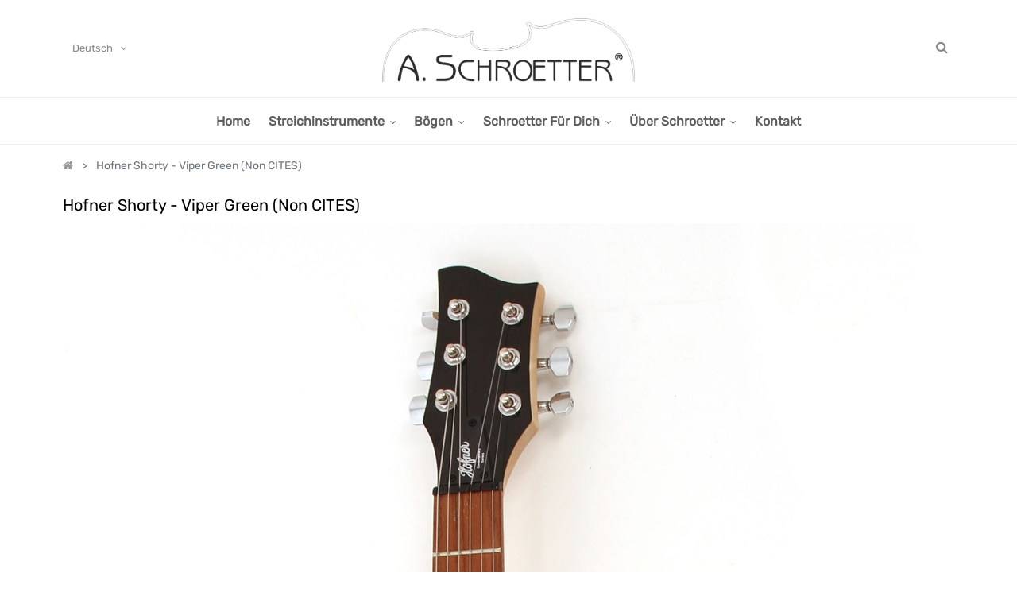

--- FILE ---
content_type: text/html; charset=utf-8
request_url: https://www.aschroetter.com/de/shop/product/hct-sh-gr-0-nc-hofner-shorty-viper-green-non-cites-358
body_size: 8819
content:
<html lang="de-DE" data-website-id="2" data-oe-company-name="A. Schroetter GbR">
            
        
            
            
            
            
                
            
        
        
    <head>
                <meta charset="utf-8">
                <meta http-equiv="X-UA-Compatible" content="IE=edge,chrome=1">
                <meta name="viewport" content="width=device-width, initial-scale=1, user-scalable=no">
        <meta name="generator" content="Odoo">
        
        
        
            
            
            
        <meta name="description" content="Hofner seit 1887, Germany, quality products,">
        <meta name="keywords" content="hofner, höfner, germany, deutsch, 1887, quality, musical instruments, guitars, basses, violins, cellos, double basses, bows, accessories">
        
            
            
            
                
                    
                        <meta property="og:type" content="website">
                    
                
                    
                        <meta property="og:title" content="Hofner Quality">
                    
                
                    
                        <meta property="og:site_name" content="A. Schroetter GbR">
                    
                
                    
                        <meta property="og:url" content="https://www.aschroetter.com/de/shop/product/hct-sh-gr-0-nc-hofner-shorty-viper-green-non-cites-358">
                    
                
                    
                        <meta property="og:image" content="https://www.aschroetter.com/web/image/product.template/358/image_1024?unique=c19d183">
                    
                
                    
                        <meta property="og:description" content="Hofner seit 1887, Germany, quality products,">
                    
                
            
            
            
                
                    <meta name="twitter:card" content="summary_large_image">
                
                    <meta name="twitter:title" content="Hofner Quality">
                
                    <meta name="twitter:image" content="https://www.aschroetter.com/web/image/product.template/358/image_1024?unique=c19d183">
                
                    <meta name="twitter:description" content="Hofner seit 1887, Germany, quality products,">
                
            
        

        
            
            
        
        <link rel="canonical" href="http://www.aschroetter.com/de/shop/product/hct-sh-gr-0-nc-hofner-shorty-viper-green-non-cites-358">

        <title>Hofner Quality</title>
                <link type="image/x-icon" rel="shortcut icon" href="/web/image/website/2/favicon?unique=ca9db59">
            <link type="text/css" rel="stylesheet" href="/web/content/119275-e6f87c8/2/web.assets_common.css">
            <link type="text/css" rel="stylesheet" href="/web/content/120407-b6bde5d/2/web.assets_frontend.css">
        
    
        

                <script type="application/javascript" src="https://app.usercentrics.eu/latest/main.js" id="wrBaudr89"></script><script type="text/javascript">
                    var odoo = {
                        csrf_token: "b4435b965aa47675bdd5534a3864516396505819o",
                        debug: "",
                    };
                </script>
            <script type="text/javascript">
                odoo.session_info = {"is_admin": false, "is_system": false, "is_website_user": true, "user_id": false, "is_frontend": true, "translationURL": "/website/translations", "cache_hashes": {"translations": "e69b0ccc0a0a83f3712d3ce0ed0ea8432ba823e7"}};
            </script>
            <script defer type="text/javascript" src="/web/content/119277-ed746a2/2/web.assets_common_minimal_js.js"></script>
            <script defer type="text/javascript" src="/web/content/119278-3a5eadd/2/web.assets_frontend_minimal_js.js"></script>
            
        
    
            <script defer type="text/javascript" data-src="/web/content/119279-f22c326/2/web.assets_common_lazy.js"></script>
            <script defer type="text/javascript" data-src="/web/content/120408-5c78756/2/web.assets_frontend_lazy.js"></script>
        
    
        

                
            </head>
            <body class="">
                
        
    
            
        <div id="wrapwrap" class="   ">
                
            <div class="te_header_before_overlay">
                <div class="container">
                    <section class="te_header_offer_top">
                        <p></p>
                        <section>
            <p></p>
            <div class="s_rating row te_s_header_offer_text">
            <ul>
                <li>Special Offer on First Purchase</li>
                <li>
                    <section>|</section>
                </li>
                <li>Code : #ASDA44</li>
                <li>
                    <section>|</section>
                </li>
                <li>Get 50% Off</li>
            </ul>
            </div>
            </section>
                    </section>
                    <div class="row py-3 align-items-center te_header_style_1_main py-sm-2">
                        <div class="col-lg-4 t_header_1_left">
                            
                            

                            <div class="te_header_lang" style="text-align:left">
                                <div class="px-2">
                                    
    <ul class="js_language_selector mb0 list-inline">
        <li class="list-inline-item">
            <div class="dropup">
                <button class="btn btn-sm btn-secondary dropdown-toggle" type="button" data-toggle="dropdown" aria-haspopup="true" aria-expanded="true">
                <span class="lang_btn_name"> Deutsch</span>
                <span class="lang_btn_code" style="display:none">de</span>
                <span class="caret ml4"></span>
            </button>
            <div class="dropdown-menu" role="menu">
                
                    <a class="dropdown-item js_change_lang" href="/de/shop/product/hct-sh-gr-0-nc-hofner-shorty-viper-green-non-cites-358" data-url_code="de">
                         Deutsch
                    </a>
                
                    <a class="dropdown-item js_change_lang" href="/shop/product/hct-sh-gr-0-nc-hofner-shorty-viper-green-non-cites-358" data-url_code="en">
                        English
                    </a>
                
            </div>
        <div class="dropdown-menu" role="menu">
                    
                        <a class="dropdown-item js_change_lang" href="/de/shop/product/hct-sh-gr-0-nc-hofner-shorty-viper-green-non-cites-358" data-url_code="de">
                             Deutsch
                        </a>
                    
                        <a class="dropdown-item js_change_lang" href="/shop/product/hct-sh-gr-0-nc-hofner-shorty-viper-green-non-cites-358" data-url_code="en">
                            English
                        </a>
                    
                </div>
            </div>
        </li>
        
    </ul>

                                </div>
                            </div>

                        </div>
                        
                        
                            <a href="/de/" class="navbar-brand logo te_header_before_logo col-lg-4">
                                <span role="img" aria-label="Logo of Andrew Schroetter" title="Andrew Schroetter"><img src="/web/image/website/2/logo/Andrew%20Schroetter?unique=ca9db59" class="img img-fluid" alt="Andrew Schroetter"></span>
                            </a>
                        
                        <div class="col-lg-4 te_header_1_right">
                            <div class="te_header_search">
                                <div class="te_srch_icon_header">
                                    <a href="#" class="">
                                        <i class="fa fa-search te_srch_icon"></i>
                                        <i class="fa fa-times te_srch_close"></i>
                                    </a>
                                </div>
                                <div class="te_search_popover" tabindex="-1">
                                    
    
                
            
            
            
                <form method="get" class="o_wsale_products_searchbar_form o_wait_lazy_js " action="/de/shop">
                    <div role="search" class="input-group">
        <input type="text" name="search" class="search-query form-control oe_search_box" placeholder="Suchen..." data-limit="5" data-display-description="true" data-display-price="true" data-display-image="true" value="">
        <div class="input-group-append">
            <button type="submit" class="btn btn-primary oe_search_button" aria-label="Suchen" title="Suchen"><i class="fa fa-search"></i></button>
        </div>
    </div>

                    <input name="order" type="hidden" class="o_wsale_search_order_by" value="">
                    
                </form>
            
            
        
                                </div>
                            </div>
                            
                            </div>
                    </div>
                </div>
            </div>
        <header id="top" data-anchor="true" data-name="Header" class=" o_affix_enabled">
                    <nav class="navbar navbar-expand-md te_header_navbar navbar-light
            ">
                <div class="container">
                    <a href="/de/" class="navbar-brand logo">
            <span role="img" aria-label="Logo of Andrew Schroetter" title="Andrew Schroetter"><img src="/web/image/website/2/logo/Andrew%20Schroetter?unique=ca9db59" class="img img-fluid" alt="Andrew Schroetter"></span>
        </a>
    <button type="button" class="navbar-toggler" data-toggle="collapse" data-target="#top_menu_collapse">
                        <span class="navbar-toggler-icon"></span>
                    </button>
                    <div class="collapse navbar-collapse" id="top_menu_collapse">
                        <ul class="nav navbar-nav ml-auto text-right o_menu_loading" id="top_menu">
                            
        
            
    
    <li class="nav-item  ">
        <a role="menuitem" href="/de/" class="nav-link ">
            <span>Home</span>
        
            
                
            
        </a>
    </li>
    

        
            
    
    
    <li class="nav-item dropdown  position-static">
        <a data-toggle="dropdown" href="#" class="nav-link dropdown-toggle o_mega_menu_toggle">
            <span>Streichinstrumente</span>
        
            
                
            
        </a>
        <div data-name="Mega Menu" class="dropdown-menu o_mega_menu "><section class="te_menu_style_5 container-fluid py-3 px-3 te_catalog_menu_main te_img_hide_small_devices">
            <div class="row">
                <section class="col-lg-20 col-md-4 col-sm-6">
                    <div class="img_container">
                        <div class="te_border_div">
                            <a class="te_menu_ctg_main" href="/de/shop/category/stringed-instruments-violin-outfits-andrew-schroetter-36" title="Violin-Sets"><img class="img img-responsive img-fluid d-block mx-auto" alt="Violin Outfits" src="/web/image/48194/schroetter%20violin%20outfit.jpg"></a>
                        </div>
                    </div>
                    <section class="py-lg-3 py-md-3 py-sm-3 py-2">
                        <a class="te_menu_ctg_main" href="/de/shop/category/stringed-instruments-violin-outfits-andrew-schroetter-36" title="Violin-Sets">Violin-Sets</a>
                    </section>
                </section>
                <section class="col-lg-20 col-md-4 col-sm-6">
                    <div class="img_container">
                        <div class="te_border_div">
                            <a class="te_menu_ctg_main" href="/de/shop/category/stringed-instruments-viola-outfits-andrew-schroetter-40" title="Viola-Sets"><img class="img img-responsive img-fluid d-block mx-auto" alt="Cello Outfits" src="/web/image/94791/schroetter%20viola%20outfit_2.jpg?access_token=6d827b18-f294-4f48-85e3-59bd4bc5ed91" data-original-title="" title="" aria-describedby="tooltip507860"></a>
                        </div>
                    </div>
                    <section class="py-lg-3 py-md-3 py-sm-3 py-2">
                        <a class="te_menu_ctg_main" href="/de/shop/category/stringed-instruments-viola-outfits-andrew-schroetter-40" title="Viola-Sets">Viola-Sets</a>
                    </section>
                </section>
                <section class="col-lg-20 col-md-4 col-sm-6">
                    <div class="img_container">
                        <div class="te_border_div">
                            <a class="te_menu_ctg_main" href="/de/shop/category/stringed-instruments-cello-outfits-andrew-schroetter-122"><img class="img img-responsive img-fluid d-block mx-auto o_we_selected_image" alt="Cello Outfits" src="/web/image/72177/schroetter_cello_outfit_2.jpg?access_token=9ae26720-caa6-4e13-ab60-3d82f0380542"></a>
                        </div>
                    </div>
                    <section class="py-lg-3 py-md-3 py-sm-3 py-2">
                        <a class="te_menu_ctg_main o_default_snippet_text" href="/de/shop/category/stringed-instruments-cello-outfits-andrew-schroetter-122">Cello-Sets</a>
                    </section>
                </section>
                <section class="col-lg-20 col-md-4 col-sm-6">
                    <div class="img_container">
                        <div class="te_border_div">
                            <a class="te_menu_ctg_main" href="/de/shop/category/stringed-instruments-double-basses-andrew-schroetter-42"><img class="img img-responsive img-fluid d-block mx-auto" alt="Double Basses" src="/web/image/48197/schroetter%20kontrabass.jpg"></a>
                        </div>
                    </div>
                    <section class="py-lg-3 py-md-3 py-sm-3 py-2">
                        <a class="te_menu_ctg_main o_default_snippet_text" href="/de/shop/category/stringed-instruments-double-basses-andrew-schroetter-42">Kontrabässe</a>
                    </section>
                </section>
                <section class="col-lg-20 col-md-4 col-sm-6">
                    <div class="img_container">
                        <div class="te_border_div">
                            <a class="te_menu_ctg_main" href="/de/shop/category/accessories-andrew-schroetter-18"><img class="img img-responsive img-fluid d-block mx-auto" alt="Accessories" src="/web/image/48202/accessories.jpg"></a>
                        </div>
                    </div>
                    <section class="py-lg-3 py-md-3 py-sm-3 py-2">
                        <a class="te_menu_ctg_main o_default_snippet_text" href="/de/shop/category/accessories-andrew-schroetter-18">Zubehör</a>
                    </section>
                </section>
            </div>
        </section></div>
    </li>

        
            
    
    
    <li class="nav-item dropdown  position-static">
        <a data-toggle="dropdown" href="#" class="nav-link dropdown-toggle o_mega_menu_toggle">
            <span>Bögen</span>
        
            
                
            
        </a>
        <div data-name="Mega Menu" class="dropdown-menu o_mega_menu "><section class="te_menu_style_5 container-fluid py-3 px-3 te_catalog_menu_main te_img_hide_small_devices">
            <div class="row">
                <section class="col-lg-3 col-md-4 col-sm-6">
                    <div class="img_container">
                        <div class="te_border_div">
                            <a class="te_menu_ctg_main" href="/de/shop/category/bows-violin-bows-andrew-schroetter-22"><img class="img img-responsive img-fluid d-block mx-auto" alt="Violin Bows" src="/web/image/48198/viloin%20bow.jpg"></a>
                        </div>
                    </div>
                    <section class="py-lg-3 py-md-3 py-sm-3 py-2">
                        <a class="te_menu_ctg_main o_default_snippet_text" href="/de/shop/category/bows-violin-bows-andrew-schroetter-22">Bögen für Violinen</a>
                    </section>
                </section>
                <section class="col-lg-3 col-md-4 col-sm-6">
                    <div class="img_container">
                        <div class="te_border_div">
                            <a class="te_menu_ctg_main" href="/de/shop/category/bows-viola-bows-andrew-schroetter-24"><img class="img img-responsive img-fluid d-block mx-auto" alt="Viola Bows" src="/web/image/48199/viloa%20bow.jpg"></a>
                        </div>
                    </div>
                    <section class="py-lg-3 py-md-3 py-sm-3 py-2">
                        <a class="te_menu_ctg_main o_default_snippet_text" href="/de/shop/category/bows-viola-bows-andrew-schroetter-24">Bögen für Violas</a>
                    </section>
                </section>
                <section class="col-lg-3 col-md-4 col-sm-6">
                    <div class="img_container">
                        <div class="te_border_div">
                            <a class="te_menu_ctg_main" href="/de/shop/category/bows-cello-bows-andrew-schroetter-26"><img class="img img-responsive img-fluid d-block mx-auto" alt="Cello Bows" src="/web/image/48200/cello%20bow.jpg"></a>
                        </div>
                    </div>
                    <section class="py-lg-3 py-md-3 py-sm-3 py-2">
                        <a class="te_menu_ctg_main o_default_snippet_text" href="/de/shop/category/bows-cello-bows-andrew-schroetter-26">Bögen für Cellos</a>
                    </section>
                </section>
                <section class="col-lg-3 col-md-4 col-sm-6">
                    <div class="img_container">
                        <div class="te_border_div">
                            <a class="te_menu_ctg_main" href="/de/shop/category/bows-double-bass-bows-andrew-schroetter-27"><img class="img img-responsive img-fluid d-block mx-auto" alt="Double Bass Bows" src="/web/image/48201/bass%20bow.jpg"></a>
                        </div>
                    </div>
                    <section class="py-lg-3 py-md-3 py-sm-3 py-2">
                        <a class="te_menu_ctg_main o_default_snippet_text" href="/de/shop/category/bows-double-bass-bows-andrew-schroetter-27">Bögen für kontrabässe</a>
                    </section>
                </section>                               
            </div>
        </section></div>
    </li>

        
            
    
    
    <li class="nav-item dropdown  ">
        <a data-toggle="dropdown" href="#" class="nav-link dropdown-toggle ">
            <span>Schroetter Für Dich</span>
        
            
                
            
        </a>
        <ul class="dropdown-menu" role="menu">
            
                
    
    <li class="  ">
        <a role="menuitem" href="/de/about-schroetter" class="dropdown-item ">
            <span>Unsere Werkstatt</span>
        
            
                
            
        </a>
    </li>
    

            
                
    
    <li class="  ">
        <a role="menuitem" href="/de/strings-for-everyone" class="dropdown-item ">
            <span>Streichinstrumente für alle</span>
        
            
                
            
        </a>
    </li>
    

            
                
    
    <li class="  ">
        <a role="menuitem" href="/de/first-violin" class="dropdown-item ">
            <span>Meine erste Violine</span>
        
            
                
            
        </a>
    </li>
    

            
        </ul>
    </li>

        
            
    
    
    <li class="nav-item dropdown  ">
        <a data-toggle="dropdown" href="#" class="nav-link dropdown-toggle ">
            <span>Über Schroetter</span>
        
            
                
            
        </a>
        <ul class="dropdown-menu" role="menu">
            
                
    
    <li class="  ">
        <a role="menuitem" href="/de/care-and-maintenance" class="dropdown-item ">
            <span>Pflege &amp; Instandhaltung</span>
        
            
                
            
        </a>
    </li>
    

            
                
    
    <li class="  ">
        <a role="menuitem" href="/de/understand-instrument-parts" class="dropdown-item ">
            <span>Dein Streichinstrument</span>
        
            
                
            
        </a>
    </li>
    

            
                
    
    <li class="  ">
        <a role="menuitem" href="/de/understanding-bow-parts" class="dropdown-item ">
            <span>Dein Bogen</span>
        
            
                
            
        </a>
    </li>
    

            
        </ul>
    </li>

        
            
    
    <li class="nav-item  ">
        <a role="menuitem" href="/de/contactus" class="nav-link ">
            <span>Kontakt</span>
        
            
                
            
        </a>
    </li>
    

        
    
            
            </ul>
                    </div>
                </div>
            </nav>
        </header>
            <div class="te_vertical_menu">
                <section>
                    <a href="#" class="te_menu_btn_close">
                        <i class="fa fa-times te_menu_icon_close"></i>
                    </a>
                </section>
                
                
                    <div>
        <section class="s_rating menu_vertical_option">
            <div class="te_side_bar">
                <section>
            <section>
                <div class="te_sidenav_menu">
                    <ul>
                        <section>
                            <li>
                                <a href="/de/shop">About Shop</a>
                            </li>
                        </section>
                        <section>
                            <li>
                                <a href="/de/contactus">Help Center</a>
                            </li>
                        </section>
                        <section>
                            <li>
                                <a href="/de/aboutus">Portfolio</a>
                            </li>
                        </section>
                        <section>
                            <li>
                                <a href="/de/blog">Blog</a>
                            </li>
                        </section>
                        <section>
                            <li>
                                <a href="/de/shop">New Look</a>
                            </li>
                        </section>
                    </ul>
                </div>
                <div class="te_sidenav_content">
                    <section>
                        <p>Pellentesque mollis nec orci id tincidunt. Sed mollis risus eu nisi aliquet, sit amet
                            fermentum.
                        </p>
                    </section>
                </div>
            </section>
        </section>
                <section>
                    <div class="te_content_text">
                        <section>
                            <a class="te_ver_add_ept" href="tel:%20+49-9133-77580">
                                <span class="fa fa-phone"></span>
                                <span>+49-9133-77580</span>
                            </a>
                        </section>
                        <section>
                            <a class="te_ver_add_ept" href="mailto:%20info@aschroetter.com">
                                <span class="fa fa-envelope"></span>
                                <span>info@aschroetter.com</span>
                            </a>
                        </section>
                        <section>
                            <p class="te_ver_add_ept">
                                <span class="fa fa-map-marker"></span>
                                <span>Egerlandstraße 38</span>
                                
                                <span>Baiersdorf</span>
                                
                                <span>91083</span>
                                <span>Deutschland</span>
                            </p>
                        </section>
                    </div>
                </section>
                <section>
                    <div class="te_sidenav_social_icon">
                        <p></p>
                        <div class="s_share te_social_icon ">
                            
                            <section>
                                
                            </section>
                            <section>
                                
                            </section>
                            <section>
                                
                            </section>
                            <section>
                                
                            </section>
                            <section>
                                
                            </section>
                        </div>
                    </div>
                </section>
            </div>
        </section>
    </div>
                
            </div>
        
                
            
        <div class="oe_website_sale_ept">
            <div class="modal fade" id="ajax_cart_model" tabindex="-1">
                <div class="modal-dialog modal-md modal-dialog-centered">
                    <div class="modal-content ajax_cart_modal">
                        <button type="button" class="close" data-dismiss="modal" aria-label="Abschliessen" tabindex="-1">
                        </button>
                        <div class="modal-body"></div>

                         </div>
                </div>
            </div>
        </div>
    
            
                <input type="hidden" id="ajax_cart_template" value="1">
            
        
            
        <div class="modal fade" id="quick_view_model" tabindex="-1">
            <div class="modal-dialog modal-lg modal-dialog-centered">
                <div class="modal-content quick_view_modal">
                    <button type="button" class="close quick_close" data-dismiss="modal" aria-label="Abschliessen" tabindex="-1">
                    </button>
                    
                        <div class="modal-body oe_website_sale"></div>
                    
                </div>
            </div>
        </div>
    
        <main>
                    
            
        
            
            <div itemscope="itemscope" itemtype="http://schema.org/Product" id="wrap" class="js_sale ecom-zoomable zoomodoo-next">
                
            <div class="te_product_breadcrumb">
                <ol class="breadcrumb">
                    <section class="container">
                        <li class="breadcrumb-item">
                            <a href="/de/">
                    <i class="fa fa-home"></i>
                </a>
            </li>
                        
                        <li class="breadcrumb-item active">
                            <span>Hofner Shorty - Viper Green (Non CITES)</span>
                        </li>
                    </section>
                </ol>
            </div>
        <section id="product_detail" class="container py-2 oe_website_sale " data-view-track="1">
                    
            
            
                
        
            <div class="product_details_sticky">
                <div class="prod_details_sticky_div">
                    <div class="prod_details_sticky_left">
                        <div class="prod_img">
                            <img class="img img-fluid rounded" alt="Produktbild" src="/web/image/product.template/358/image_256">
                        </div>
                        <div class="prod_name">
                            <h1 itemprop="name" class="te_product_name">Hofner Shorty - Viper Green (Non CITES)</h1>
                        </div>
                        <div class="prod_price">
                            
      <div itemprop="offers" itemscope="itemscope" itemtype="http://schema.org/Offer" class="product_price mt16">
          <div class="text-muted css_editable_mode_hidden mb8 gb_base_price">
                
                
                <div id="gb_pr_tax" class="gb_bprice_det">zzgl. 
                	
                    zzgl.
                    <a href="/de/versandkosten">Versandkosten
                        
                    </a>
                </div>
                
                
                
                <div id="gb_pr_stock" class="gb_bprice_det">Verfügbarkeit:
                    <span>nicht auf Lager</span>
                </div>
                <div id="gb_pr_delt" class="gb_bprice_det">Lieferzeit:
                <span>Approx. 90 days</span>
            </div>
        <div id="gb_pr_sku" class="gb_bprice_det">Artikelnummer:
                    <span>HCT-SH-GR-0(NC)</span>
                </div>
            </div>

        
        </div>
    
                        </div>

                        <div class="prod_details_sticky_right">
                            <div class="prod_add_cart">
                                <form action="/de/shop/cart/update" method="POST">
                                    <input type="hidden" name="csrf_token" value="f3fe277fb6e7d8cbba299cf0cd20db4159709e17o1769644874">
                                    <div class="js_product js_main_product">
                                        
                                            <input type="hidden" class="product_id" name="product_id" value="358">
                                            <input type="hidden" class="product_template_id" name="product_template_id" value="358">
                                        
                                        
                                        <a role="button" id="add_to_cart" class="btn btn-primary btn-md mt16 a-submit te_theme_button" href="#" optional-product="0">
                                            <span class="fa fa-shopping-cart"></span>
                                            Add to Cart
                                        </a>
                                        
                                    </div>
                                </form>
                            </div>
                        </div>
                    </div>
                </div>
            </div>
        
    
            
        <div class="row">
                        <div class="col-md-8">
                            <div class="form-inline justify-content-end">
                                
        
    
            
            
                <form action="/de/shop" method="get" class="o_wsale_products_searchbar_form o_wait_lazy_js ">
                    <div role="search" class="input-group">
        <input type="text" name="search" class="search-query form-control oe_search_box" placeholder="Suchen..." data-limit="5" data-display-description="true" data-display-price="true" data-display-image="true">
        <div class="input-group-append">
            <button type="submit" class="btn btn-primary oe_search_button" aria-label="Suchen" title="Suchen"><i class="fa fa-search"></i></button>
        </div>
    </div>

                    <input name="order" type="hidden" class="o_wsale_search_order_by" value="">
                    
            
            
        
                </form>
            
            
        
    
                                </div>
                        </div>
                    </div>
			<div class="row te_product_title">
				<div class="col-lg-12" id="product_title">
					<div class="prod_name">
                    	<h1 itemprop="name" id="product_detail_title" class="te_product_name">Hofner Shorty - Viper Green (Non CITES)</h1>
                    </div>
				</div>
			</div>
		
                    <div class="row te_row_main">
                        <div class="col-lg-12 te_product_media">
                            
        
        <div id="mainSlider" class="position-relative">
            	
                	
                    	<div class=""><img src="/web/image/product.image/6636/image_1920/Hofner%20Shorty%20-%20Viper%20Green%20%28Non%20CITES%29-1?unique=7586bbd" class="img img-fluid" alt="Hofner Shorty - Viper Green (Non CITES)-1"></div>
                    
                
                	
                
                	
                
            </div>
			<div id="thumbnailSlider" class="">
            	<div class="img_wrapper thumbnails">
                    
                    	
                    
                    	
                    		<div class="image detail-images-thumbImage item">
                        		<a class="detailimagesthumb" rel="group1" href="/web/image/product.image/6637/image_1024/1.jpg" alt="Hofner Shorty - Viper Green (Non CITES)-2"><img src="/web/image/product.image/6637/image_256/Hofner%20Shorty%20-%20Viper%20Green%20%28Non%20CITES%29-2?unique=7586bbd" class="img" alt="Hofner Shorty - Viper Green (Non CITES)-2"></a>
                    		</div>
                    	
                    
                    	
                    		<div class="image detail-images-thumbImage item">
                        		<a class="detailimagesthumb" rel="group1" href="/web/image/product.image/6638/image_1024/1.jpg" alt="Hofner Shorty - Viper Green (Non CITES)-3"><img src="/web/image/product.image/6638/image_256/Hofner%20Shorty%20-%20Viper%20Green%20%28Non%20CITES%29-3?unique=7586bbd" class="img" alt="Hofner Shorty - Viper Green (Non CITES)-3"></a>
                    		</div>
                    	
                    
                </div>
            </div>
		
                        
            <div class="row mt16 mb0 product-detail-attributes">
                
            </div>
        </div>
                        </div>
                </section>
            
        
            
                
        <section class="product_tabs_ept s_tabs">
            <div class="container tabs_container_main">
                <div class="row s_col_no_bgcolor">
                    <div class="col-lg-12">
                        <div class="bg-white">
                            <div class="product-header">
                                <ul id="te_product_tabs" class="nav nav-tabs product-header-tabs" role="tablist">
                                    <li class="nav-item">
                                        <a class="nav-link active show" id="nav_tabs_link_1" data-toggle="tab" itemprop="description" href="#nav_tabs_content_1" role="tab" aria-controls="nav_tabs_content_1" aria-selected="true">Beschreibung
                                        </a>
                                    </li>
                                    
                                    
                                    
                                    
                                        
                                            <li class="nav-item">
                                                <a class="nav-link" data-toggle="tab" role="tab" aria-selected="false" id="nav_tabs_link_358_23676" href="#nav_tabs_content_358_23676" aria-controls="nav_tabs_content_358_23676">
                                                    <div class="oe_structure">Specification</div>
                                                </a>
                                            </li>
                                        
                                    
                                </ul>
                            </div>
                            <div class="product-body tab-content">
                                <div class="tab-pane fade show active py-3" id="nav_tabs_content_1" role="tabpanel" aria-labelledby="nav_tabs_link_1">
                                    <div itemprop="description" class="oe_structure" id="product_full_description"><p>The Hofner Shorty was first produced back in the 1980s and Hofner continue to offer this compact travel guitar for those guitarists who can't bear to be without a guitar even when on holiday! The Hofner Shorty offers full scale length combined with such small overall dimensions that it can be taken anywhere. It fits easily into the overhead locker on most aircraft for example. The compact size also makes it perfect for lounging on your couch and noodling on the Shorty!</p>
<p>Including a Hofner gigbag.</p>
<p><span>Non-CITES model with the Rosewood being replaced by thermo-modified Jatoba</span></p>
<p><em>Changing the strings on a Shorty guitar. It is necessary to remove the bridge to change the strings. Completey slacken all strings and remove from the tuners. Slacken the 2 large bridge retaining screws, pull back the bridge and lift it out. The old strings can now be removed and new strings attached to the underside of the bridge. Replace the bridge and gently tighten the 2 screws. The new strings can now be wound onto the appropriate tuners.</em></p>
</div>
                                </div>
                                <div class="tab-pane fade o_not_editable py-3" id="nav_tabs_content_2" role="tabpanel" aria-labelledby="nav_tabs_link_2">
                                    <section class="container-fluid te_product_spec" id="product_full_spec">
                                        
                                        
                                    </section>
                                </div>
                                
                                
                                    
                                        <div class="tab-pane fade py-3" role="tabpanel" id="nav_tabs_content_358_23676" aria-labelledby="nav_tabs_link_358_23676">
                                            <div class="oe_structure"><table border="0"><colgroup><col> <col> <col> <col> </colgroup>
<tbody>
<tr>
<td class="xl69" colspan="4">SPECIFICATION SHEET</td>
</tr>
<tr>
<td class="xl63"><span style="color: #000000;"><strong>Instrument:</strong></span></td>
<td class="xl66" colspan="3">Shorty</td>
</tr>
<tr>
<td class="xl63"><span style="color: #000000;"><strong>Model:</strong></span></td>
<td class="xl66" colspan="3">HCT-SH-GR</td>
</tr>
<tr>
<td class="xl63"><span style="color: #000000;"><strong>Category</strong></span></td>
<td class="xl64">Term</td>
<td class="xl64">Description</td>
<td class="xl65"> </td>
</tr>
<tr>
<td class="xl72" rowspan="9"><span style="color: #000000;"><strong>Body</strong></span></td>
<td class="xl66">Shape</td>
<td class="xl66">Shorty</td>
<td class="xl67"> </td>
</tr>
<tr>
<td class="xl66">Wood Top</td>
<td class="xl66">Basswood</td>
<td class="xl67"> </td>
</tr>
<tr>
<td class="xl66">Soundhole </td>
<td class="xl66"> </td>
<td class="xl67"> </td>
</tr>
<tr>
<td class="xl66">Wood Back</td>
<td class="xl66">Basswood</td>
<td class="xl67"> </td>
</tr>
<tr>
<td class="xl66">Wood Sides</td>
<td class="xl66"> </td>
<td class="xl67"> </td>
</tr>
<tr>
<td class="xl66">Binding Top</td>
<td class="xl66"> </td>
<td class="xl67"> </td>
</tr>
<tr>
<td class="xl66">Binding Back</td>
<td class="xl66"> </td>
<td class="xl67"> </td>
</tr>
<tr>
<td class="xl66">Binding Sides</td>
<td class="xl66"> </td>
<td class="xl67"> </td>
</tr>
<tr>
<td class="xl66">Centerblock</td>
<td class="xl66"> </td>
<td class="xl67"> </td>
</tr>
<tr>
<td class="xl72" rowspan="9"><span style="color: #000000;"><strong>Neck</strong></span></td>
<td class="xl66">Wood</td>
<td class="xl66">Maple</td>
<td class="xl67"> </td>
</tr>
<tr>
<td class="xl66">Construction</td>
<td class="xl66">One Piece</td>
<td class="xl67"> </td>
</tr>
<tr>
<td class="xl66">Headstock Shape</td>
<td class="xl66">Shorty </td>
<td class="xl67"> </td>
</tr>
<tr>
<td class="xl66">Logo and Artwork</td>
<td class="xl66">Script On Trussrod Cover</td>
<td class="xl67"> </td>
</tr>
<tr>
<td class="xl66">Neck Joint</td>
<td class="xl66">Bolt On</td>
<td class="xl67"> </td>
</tr>
<tr>
<td class="xl66">Joint At</td>
<td class="xl66">18th Fret</td>
<td class="xl67"> </td>
</tr>
<tr>
<td class="xl66">Thickness Neck + FB At 1st Fret</td>
<td class="xl66">21mm</td>
<td class="xl67"> </td>
</tr>
<tr>
<td class="xl66">Thickness Neck + FB Near Heel</td>
<td class="xl66">22mm</td>
<td class="xl67"> </td>
</tr>
<tr>
<td class="xl66">Heel Cap</td>
<td class="xl66"> </td>
<td class="xl67"> </td>
</tr>
<tr>
<td class="xl72" rowspan="8"><span style="color: #000000;"><strong>Fingerboard</strong></span></td>
<td class="xl66">Wood</td>
<td class="xl66">Thermo-treated Jatoba</td>
<td class="xl67"> </td>
</tr>
<tr>
<td class="xl66">Scale</td>
<td class="xl66">24.7"/62.8cm</td>
<td class="xl67"> </td>
</tr>
<tr>
<td class="xl66">Nut Width</td>
<td class="xl66">42mm</td>
<td class="xl67"> </td>
</tr>
<tr>
<td class="xl66">Width At 12th Fret</td>
<td class="xl66">52mm</td>
<td class="xl67"> </td>
</tr>
<tr>
<td class="xl66">Inlays</td>
<td class="xl66">Dots</td>
<td class="xl67"> </td>
</tr>
<tr>
<td class="xl66">Binding</td>
<td class="xl66"> </td>
<td class="xl67"> </td>
</tr>
<tr>
<td class="xl66">Side Dots</td>
<td class="xl66"> </td>
<td class="xl67"> </td>
</tr>
<tr>
<td class="xl66">Number Of Frets</td>
<td class="xl66">24</td>
<td class="xl67"> </td>
</tr>
<tr>
<td class="xl72" rowspan="2"><span style="color: #000000;"><strong>Bridge</strong></span></td>
<td class="xl66">Material</td>
<td class="xl66">Metal </td>
<td class="xl67"> </td>
</tr>
<tr>
<td class="xl66">Type</td>
<td class="xl66">Fixed Tailpiece/Bridge</td>
<td class="xl67"> </td>
</tr>
<tr>
<td class="xl72" rowspan="3"><span style="color: #000000;"><strong>Finish</strong></span></td>
<td class="xl66">Top</td>
<td class="xl66">Black or Blue or Red</td>
<td class="xl67"> </td>
</tr>
<tr>
<td class="xl66">Body</td>
<td class="xl66">Black or Blue or Red</td>
<td class="xl67"> </td>
</tr>
<tr>
<td class="xl66">Neck</td>
<td class="xl66">Black or Blue or Red</td>
<td class="xl67"> </td>
</tr>
<tr>
<td class="xl72" rowspan="10"><span style="color: #000000;"><strong>Hardware</strong></span></td>
<td class="xl66">Tuners</td>
<td class="xl66">Single Nickel / Black</td>
<td class="xl67"> </td>
</tr>
<tr>
<td class="xl66">Tuner Buttons</td>
<td class="xl66">Nickel</td>
<td class="xl67"> </td>
</tr>
<tr>
<td class="xl66">Tailpiece</td>
<td class="xl66">Fixed Tailpiece/Bridge</td>
<td class="xl67"> </td>
</tr>
<tr>
<td class="xl66">Nut Material</td>
<td class="xl66">Bone</td>
<td class="xl67"> </td>
</tr>
<tr>
<td class="xl66">Pickguard</td>
<td class="xl66"> </td>
<td class="xl67"> </td>
</tr>
<tr>
<td class="xl66">Pickup Neck</td>
<td class="xl66"> </td>
<td class="xl67"> </td>
</tr>
<tr>
<td class="xl66">Pickup Middle</td>
<td class="xl66"> </td>
<td class="xl67"> </td>
</tr>
<tr>
<td class="xl66">Pickup Bridge</td>
<td class="xl66">Hofner Open Humbucker</td>
<td class="xl67"> </td>
</tr>
<tr>
<td class="xl66">Potentiometer Knobs</td>
<td class="xl66">Nickel</td>
<td class="xl67"> </td>
</tr>
<tr>
<td class="xl66">Strings</td>
<td class="xl66"> </td>
<td class="xl67"> </td>
</tr>
<tr>
<td class="xl74" rowspan="2"><span style="color: #000000;"><strong>Setup</strong></span></td>
<td class="xl66">Action Bass String at 12th Fret</td>
<td class="xl66">2mm</td>
<td class="xl67"> </td>
</tr>
<tr>
<td class="xl66">Action Treble String at 12th Fret</td>
<td class="xl66">1.3mm</td>
<td class="xl67"> </td>
</tr>
<tr>
<td class="xl68"><span style="color: #000000;"><strong> </strong></span></td>
<td class="xl68"><span style="color: #000000;"><strong> </strong></span></td>
<td class="xl68"> </td>
<td class="xl68"> </td>
</tr>
<tr>
<td class="xl68" colspan="2"><span style="color: #000000;"><strong>All Specifications subject to change</strong></span></td>
<td class="xl68"> </td>
<td class="xl68"> </td>
</tr>
</tbody>
</table></div>
                                        </div>
                                    
                                
                            </div>
                        </div>
                    </div>
                </div>
            </div>
        </section>
    
            
        
                <div itemprop="description" class="oe_structure container te_product_tab tab1C d-none" id="product_full_description"><p>The Hofner Shorty was first produced back in the 1980s and Hofner continue to offer this compact travel guitar for those guitarists who can't bear to be without a guitar even when on holiday! The Hofner Shorty offers full scale length combined with such small overall dimensions that it can be taken anywhere. It fits easily into the overhead locker on most aircraft for example. The compact size also makes it perfect for lounging on your couch and noodling on the Shorty!</p>
<p>Including a Hofner gigbag.</p>
<p><span>Non-CITES model with the Rosewood being replaced by thermo-modified Jatoba</span></p>
<p><em>Changing the strings on a Shorty guitar. It is necessary to remove the bridge to change the strings. Completey slacken all strings and remove from the tuners. Slacken the 2 large bridge retaining screws, pull back the bridge and lift it out. The old strings can now be removed and new strings attached to the underside of the bridge. Replace the bridge and gently tighten the 2 screws. The new strings can now be wound onto the appropriate tuners.</em></p>
</div>
            <section class="container" id="product_full_spec">
                
                
            </section>
        
            <div class="recommended_product_slider_main container">
                
                    
                
                
            </div>
        
        
    <div class="d-none">
                <h3></h3>
            </div>
        </div>
        
                
            <div class="oe_website_sale_ept">
                <div class="modal fade" id="ajax_cart_model_shop" tabindex="-1">
                    <div class="modal-dialog modal-md modal-dialog-centered">
                        <div class="modal-content ajax_cart_modal">
                            <button type="button" class="close" data-dismiss="modal" aria-label="Abschliessen" tabindex="-1">
                            </button>
                            <div class="modal-body">
                            </div>
                        </div>
                    </div>
                </div>
            </div>
        </main>
                <footer id="bottom" data-anchor="true" class="bg-light o_footer">
                    <div id="footer" class="oe_structure oe_structure_solo">
      <section class="s_text_block te_ftr_container pt16 pb8">
        <div class="container">
          <div class="row">
            <div class="te_company_info_section row">
              <div class="te_company_detail col-lg-6 col-md-12">
                <span class="">
                  <span class="fa fa-map-marker te_ftr_info_icon" data-original-title="" title="" aria-describedby="tooltip849251"></span>
                </span>
                <p class="te_ftr_add_ept">
                  <span>Egerlandstraße 38</span>
                   | 
                  <span>91083</span> <span>Baiersdorf</span> | 
                  <span>Deutschland</span>
                </p>
              </div>
              <div class="te_company_detail col-lg-3 col-md-6">
                <span class="ftr_add_tel_email_ept">
                  <span class="fa fa-envelope te_ftr_info_icon"></span>
                </span>
                <a href="mailto:%20info@aschroetter.com">
                  <p class="te_ftr_add_ept">info@aschroetter.com</p>
                </a>
              </div>
              <div class="te_company_detail col-lg-3 col-md-6">
                <span class="ftr_add_tel_email_ept">
                  <span class="fa fa-phone te_ftr_info_icon"></span>
                </span>
                <a href="tel:%20+49-9133-77580">
                  <p class="te_ftr_add_ept">+49-9133-77580</p>
                </a>
              </div>
            </div>
            <div class="te_footer_language_title_style_2 w-100"></div>
            <div class="te_footer_menu_social_icon">
              <a href="/de/" class="te_footer_logo logo">
                <span class="te_footer_logo_img" role="img" aria-label="Logo of Andrew Schroetter" title="Andrew Schroetter"><img src="/web/image/website/2/logo/Andrew%20Schroetter?unique=ca9db59" class="img img-fluid" alt="Andrew Schroetter"></span>
              </a>
              <section><section>
        <div class="te_footer_inline_menu">
            <ul class="te_footer_inline_menu_t">
                <li>
                    <section>
                        <a href="/de/about-schroetter">Über uns</a>
                    </section>
                </li>
                <li>
                    <section>
                        <a href="/de/imprint">Impressum</a>
                    </section>
                </li>
                <li>
                    <section>
                        <a href="/de/privacy-policy">Datenschutz<br></a>
                    </section>
                </li>                 <li>
                    <section>
                        <a href="/de/contactus">Kontakt</a>
                    </section>
                </li>
            </ul>
        
        </div>
        </section></section>
              <div class="te_f2_lang_social">
                <div class="te_t_footer_lang">
                  
    <ul class="js_language_selector mb0 list-inline">
        <li class="list-inline-item">
            <div class="dropup">
                <button class="btn btn-sm btn-secondary dropdown-toggle" type="button" data-toggle="dropdown" aria-haspopup="true" aria-expanded="true">
                <span class="lang_btn_name"> Deutsch</span>
                <span class="lang_btn_code" style="display:none">de</span>
                <span class="caret ml4"></span>
            </button>
            <div class="dropdown-menu" role="menu">
                
                    <a class="dropdown-item js_change_lang" href="/de/shop/product/hct-sh-gr-0-nc-hofner-shorty-viper-green-non-cites-358" data-url_code="de">
                         Deutsch
                    </a>
                
                    <a class="dropdown-item js_change_lang" href="/shop/product/hct-sh-gr-0-nc-hofner-shorty-viper-green-non-cites-358" data-url_code="en">
                        English
                    </a>
                
            </div>
        <div class="dropdown-menu" role="menu">
                    
                        <a class="dropdown-item js_change_lang" href="/de/shop/product/hct-sh-gr-0-nc-hofner-shorty-viper-green-non-cites-358" data-url_code="de">
                             Deutsch
                        </a>
                    
                        <a class="dropdown-item js_change_lang" href="/shop/product/hct-sh-gr-0-nc-hofner-shorty-viper-green-non-cites-358" data-url_code="en">
                            English
                        </a>
                    
                </div>
            </div>
        </li>
        
    </ul>

                </div>
                
              </div>
              <section class="te_newsletter_margin mt-3 pt24">
                <p></p>
              </section>
            </div>
            <div class="scrollup-div text-center">
              <a href="#" class="scrollup-a">
                <span class="fa fa-angle-up scrollup-i text-center"></span>
              </a>
            </div>
          </div>
        </div>
      </section>
    </div>
    <div class="te_footer_copyright_text container">
      <div class="te_copyright_add_language">
        <span>Copyright ©</span>
        <span itemprop="name">A. Schroetter GbR</span>
      <a href="/web/login" class="ml16 gb_portal_login">
                            <i class="fa fa-user-circle"></i>
                        </a>
                        </div>
      <div class="te_footer_payment_img">
        <div class="oe_structure">
          <section class="te_payment_list">
            
            
          </section>
        </div>
      </div>
    </div>
  </footer>
            <script src="/theme_clarico_vega/static/lib/aos/aos.js"></script>
            <script>
				AOS.init({
			  		easing: 'ease-out-back',
					duration: 1700,
					offset: 0,
                    delay: 150,
				});
			</script>
        
            
            <input id="id_lazyload" type="hidden" name="is_lazyload" value="true">
            <input type="hidden" class="current_website_id" value="2">
        </div>
            <div class="d-none cus_theme_loader_layout">
                <div class="cus_theme_loader_div_layout">
                    <svg version="1.1" id="Layer_1" x="0px" y="0px" width="24px" height="30px" viewbox="0 0 24 30" style="enable-background:new 0 0 50 50;">
                        <rect x="0" y="0" width="4" height="10" fill="#333">
                            <animatetransform attributetype="xml" attributename="transform" type="translate" values="0 0; 0 20; 0 0" begin="0" dur="0.6s" repeatcount="indefinite">
                            </animatetransform>
                        </rect>
                        <rect x="10" y="0" width="4" height="10" fill="#333">
                            <animatetransform attributetype="xml" attributename="transform" type="translate" values="0 0; 0 20; 0 0" begin="0.2s" dur="0.6s" repeatcount="indefinite">
                            </animatetransform>
                        </rect>
                        <rect x="20" y="0" width="4" height="10" fill="#333">
                            <animatetransform attributetype="xml" attributename="transform" type="translate" values="0 0; 0 20; 0 0" begin="0.4s" dur="0.6s" repeatcount="indefinite">
                            </animatetransform>
                        </rect>
                    </svg>
                </div>
            </div>
        
        
    
        </body>
        </html>

--- FILE ---
content_type: text/css; charset=utf-8
request_url: https://www.aschroetter.com/css/font/google?family=Faustina:400,400i,700,700i&display=swap
body_size: 286
content:
@font-face {
  font-family: 'Faustina';
  font-style: italic;
  font-weight: 400;
  font-display: swap;
  src: url(/css/font/gstatic/s/faustina/v23/XLY2IZPxYpJfTbZAFV-6B8JKUqez9n55SsLHWm-VU8o.ttf) format('truetype');
}
@font-face {
  font-family: 'Faustina';
  font-style: italic;
  font-weight: 700;
  font-display: swap;
  src: url(/css/font/gstatic/s/faustina/v23/XLY2IZPxYpJfTbZAFV-6B8JKUqez9n55SsIgXW-VU8o.ttf) format('truetype');
}
@font-face {
  font-family: 'Faustina';
  font-style: normal;
  font-weight: 400;
  font-display: swap;
  src: url(/css/font/gstatic/s/faustina/v23/XLY4IZPxYpJfTbZAFXWzNT2SO8wpWHlsgoEfHl-S.ttf) format('truetype');
}
@font-face {
  font-family: 'Faustina';
  font-style: normal;
  font-weight: 700;
  font-display: swap;
  src: url(/css/font/gstatic/s/faustina/v23/XLY4IZPxYpJfTbZAFXWzNT2SO8wpWHlsZYYfHl-S.ttf) format('truetype');
}
